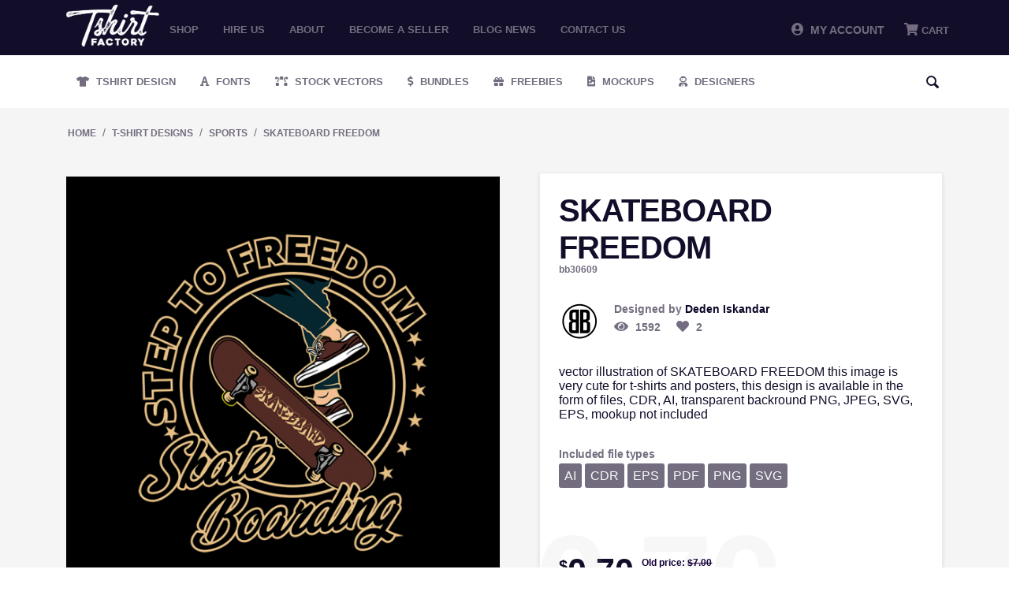

--- FILE ---
content_type: text/html; charset=utf-8
request_url: https://tshirt-factory.com/skateboard-freedom.html
body_size: 11722
content:
<!DOCTYPE html>
<html 
 lang="en" dir="ltr">
<head>
<!-- Global site tag (gtag.js) - Google Ads: 1014578833 -->
<script async src="https://www.googletagmanager.com/gtag/js?id=AW-1014578833"></script>

<meta name="google-site-verification" content="zwOgbOM3yEznFrIOZp2Lc1Is-vESIC7KQBzhw0Phrr8" />

<!-- <script type="text/javascript" src="//s7.addthis.com/js/300/addthis_widget.js#pubid=ra-5c82127322324700"></script> -->

<title>SKATEBOARD FREEDOM</title>

<base href="https://tshirt-factory.com/" />
<meta http-equiv="Content-Type" content="text/html; charset=utf-8" data-ca-mode="" />
<meta name="viewport" content="initial-scale=1.0, width=device-width" />

<meta name="description" content="vector illustration of SKATEBOARD FREEDOM this image is very cute for t-shirts and posters, this design is available in the form of files, CDR, AI, transparent backround PNG, JPEG, SVG, EPS, mookup not included
" />


<meta name="keywords" content="" />

    <link rel="canonical" href="https://tshirt-factory.com/skateboard-freedom.html" />




<meta property="og:title" content="SKATEBOARD FREEDOM" /><meta property="og:type" content="article" /><meta property="og:url" content="https://tshirt-factory.com/skateboard-freedom.html" /><meta property="og:image" content="https://tshirt-factory.com/images/detailed/91/SKATEBOARD-FREEDOM-769003047.png" /><!-- Inline script moved to the bottom of the page --><!-- Inline script moved to the bottom of the page --><!-- Inline script moved to the bottom of the page -->


<script type="application/ld+json">
{
  "@context": "https://schema.org",
  "@graph": [
    {
      "@type": "Organization",
      "@id": "https://tshirt-factory.com/#organization",
      "name": "Tshirt Factory",
      "url": "https://tshirt-factory.com/",
      "logo": {
        "@type": "ImageObject",
        "url": "https://tshirt-factory.com/images/logos/49/logo_d1jb-oa.png"
      },
      "sameAs": [
        "https://www.instagram.com/tshirtfactorycom_/"
      ]
    },
    {
      "@type": "WebSite",
      "@id": "https://tshirt-factory.com/#website",
      "url": "https://tshirt-factory.com/",
      "name": "Tshirt Factory",
      "publisher": {
        "@id": "https://tshirt-factory.com/#organization"
      }
    }
  ]
}
</script>


<link rel="dns-prefetch" href="//chimpstatic.com">
<link rel="dns-prefetch" href="//ajax.googleapis.com">
<link rel="dns-prefetch" href="//tshirt-factory.com">
<link rel="dns-prefetch" href="//www.google-analytics.com">
<link rel="dns-prefetch" href="//connect.facebook.net">
<link rel="dns-prefetch" href="//www.google.com">
<link rel="dns-prefetch" href="//static.hotjar.com">
<link rel="dns-prefetch" href="//www.gstatic.com">
<link rel="dns-prefetch" href="//script.hotjar.com">
<link rel="dns-prefetch" href="//www.facebook.com">
<link rel="dns-prefetch" href="//vars.hotjar.com">
<link rel="dns-prefetch" href="//in.hotjar.com">


<script id="mcjs">

!function(c,h,i,m,p){m=c.createElement(h),p=c.getElementsByTagName(h)[0],m.async=1,m.src=i,p.parentNode.insertBefore(m,p)}(document,"script","https://chimpstatic.com/mcjs-connected/js/users/971c3cc22317b675d8f79ed66/8aa49ab7a56100689bfca511b.js");

</script>

<!-- Google Tag Manager -->
<script>(function(w,d,s,l,i){w[l]=w[l]||[];w[l].push({'gtm.start':
new Date().getTime(),event:'gtm.js'});var f=d.getElementsByTagName(s)[0],
j=d.createElement(s),dl=l!='dataLayer'?'&l='+l:'';j.async=true;j.src=
'https://www.googletagmanager.com/gtm.js?id='+i+dl;f.parentNode.insertBefore(j,f);
})(window,document,'script','dataLayer','GTM-PWZGGBL');</script>
<!-- End Google Tag Manager -->

    <link href="" rel="shortcut icon" type="application/octet-stream" />


<link type="text/css" rel="stylesheet" href="https://tshirt-factory.com/var/cache/misc/assets/design/themes/tshirtfactory/css/standalone.c7d704a174cf3350c7e69187172099741768861857.css" />


		
		<!-- Inline script moved to the bottom of the page -->
	
					
							<!-- Inline script moved to the bottom of the page -->
							
					
							<!-- Inline script moved to the bottom of the page -->
						
				
		
	
<!-- Global site tag (gtag.js) - Google Analytics -->
<!-- Inline script moved to the bottom of the page -->
<!-- Inline script moved to the bottom of the page -->


	<!-- Inline script moved to the bottom of the page -->





</head>

<body class="products_view">
<!-- Google Tag Manager (noscript) -->
<noscript><iframe src="https://www.googletagmanager.com/ns.html?id=GTM-PWZGGBL"
height="0" width="0" style="display:none;visibility:hidden"></iframe></noscript>
<!-- End Google Tag Manager (noscript) -->

    
                        
        <div class="ty-tygh  " id="tygh_container">

        <div id="ajax_overlay" class="ty-ajax-overlay"></div>
<div id="ajax_loading_box" class="ty-ajax-loading-box"></div>

        <div class="cm-notification-container notification-container">
</div>

        <div class="ty-helper-container" id="tygh_main_container">
            
                 
                
<div class="tygh-top-panel clearfix">
    <div class="container-fluid  top-grid">
                    


    <div class="row-fluid ">                <div class="span2 logo_top mobile-hidden" >
                <div class="ty-logo-container">
    <a href="https://tshirt-factory.com/" title="">
        <img src="https://tshirt-factory.com/images/logos/49/logo_d1jb-oa.png" width="600" height="269" alt="Logo Tshirt Factory" class="ty-logo-container__image" />
    </a>
</div>
        </div>
                    


                    <div class="span10 top_menu mobile-hidden" >
                <ul class="ty-menu__items cm-responsive-menu">
        
            <li class="ty-menu__item ty-menu__menu-btn visible-phone">
                <a class="ty-menu__item-link">
                    <i class="ty-icon-short-list"></i>
                    <span>Menu</span>
                </a>
            </li>

                                            
                        <li class="ty-menu__item ty-menu__item-nodrop">
                                        <a  href="t-shirt-designs.html" class="ty-menu__item-link" >
                        Shop
                    </a>
                            </li>
                                            
                        <li class="ty-menu__item ty-menu__item-nodrop">
                                        <a  href="/hire-us.html" class="ty-menu__item-link" >
                        Hire us
                    </a>
                            </li>
                                            
                        <li class="ty-menu__item ty-menu__item-nodrop">
                                        <a  href="/about.html" class="ty-menu__item-link" >
                        About
                    </a>
                            </li>
                                            
                        <li class="ty-menu__item ty-menu__item-nodrop">
                                        <a  href="/become-a-seller.html" class="ty-menu__item-link" >
                        Become a seller
                    </a>
                            </li>
                                            
                        <li class="ty-menu__item ty-menu__item-nodrop">
                                        <a  href="https://blog.tshirt-factory.com/" class="ty-menu__item-link" >
                        Blog News
                    </a>
                            </li>
                                            
                        <li class="ty-menu__item ty-menu__item-nodrop">
                                        <a  href="/contact-us.html" class="ty-menu__item-link" >
                        Contact us
                    </a>
                            </li>
        
        

    </ul>
        </div>
                    


                    <div class="span4 header-account-cart mobile-hidden" >
                <div class=" top-messages">
        
    </div><div class=" top-balance">
        <div class="ty-wysiwyg-content"  data-ca-live-editor-object-id="0" data-ca-live-editor-object-type=""></div>
    </div><div class=" top-cart-content">
        
    <div class="ty-dropdown-box" id="cart_status_268">
         <div id="sw_dropdown_268" class="ty-dropdown-box__title cm-combination">
        <a href="https://tshirt-factory.com/index.php?dispatch=checkout.cart">
            
                                    <i class="fas fa-shopping-cart"></i>
                    <span class="ty-minicart-title empty-cart ty-hand">Cart</span>
                    <i class="ty-icon-down-micro"></i>
                            

        </a>
        </div>
        <div id="dropdown_268" class="cm-popup-box ty-dropdown-box__content hidden">
            
                <div class="cm-cart-content cm-cart-content-thumb cm-cart-content-delete">
                        <div class="ty-cart-items">





                                                            <div class="ty-cart-items__empty ty-center">Cart</div>
                                                    </div>

                                                <div class="cm-cart-buttons ty-cart-content__buttons buttons-container hidden">
                            <div class="ty-float-left">
                                <a href="https://tshirt-factory.com/index.php?dispatch=checkout.cart" rel="nofollow" class="ty-btn ty-btn__secondary">View cart</a>
                            </div>
                                                        <div class="ty-float-right">
                                <a href="https://tshirt-factory.com/index.php?dispatch=checkout.checkout" rel="nofollow" class="ty-btn ty-btn__primary">Checkout</a>
                            </div>
                                                    </div>
                        
                </div>
            

        </div>
    <!--cart_status_268--></div>



    </div><div class="ty-dropdown-box  top-my-account">
        <div id="sw_dropdown_263" class="ty-dropdown-box__title cm-combination unlogged">
            
                            <a><i class="fas fa-user-circle"></i>&nbsp; My Account</a>
                        

        </div>
        <div id="dropdown_263" class="cm-popup-box ty-dropdown-box__content hidden">
            

<div id="account_info_263">
        <ul class="ty-account-info">
    		<li class="ty-menu__item ty-menu__item-nodrop __myproducts">
		<a href="https://tshirt-factory.com/index.php?dispatch=wishlist.view" class="ty-menu__item-link">Wishlist</a>
		</li>
	    </ul>

    
    <div class="ty-account-info__buttons buttons-container">
                    <a href="https://tshirt-factory.com/index.php?dispatch=auth.login_form&amp;return_url=index.php%3Fdispatch%3Dproducts.view%26product_id%3D30609"  data-ca-target-id="login_block263" class="cm-dialog-opener cm-dialog-auto-size ty-btn ty-btn__secondary" rel="nofollow">Sign in</a><a href="https://tshirt-factory.com/index.php?dispatch=auth.login_form" rel="nofollow" class="ty-btn ty-btn__primary">Register</a>
                            <div  id="login_block263" class="hidden" title="Sign in">
                    <div class="ty-login-popup">
                        


        <form name="popup263_form" action="https://tshirt-factory.com/" method="post">
    <input type="hidden" name="return_url" value="index.php?dispatch=products.view&amp;product_id=30609" />
    <input type="hidden" name="redirect_url" value="index.php?dispatch=products.view&amp;product_id=30609" />

                <div class="ty-control-group">
            <label for="login_popup263" class="ty-login__filed-label ty-control-group__label cm-required cm-trim cm-email">E-mail</label>
            <input type="text" id="login_popup263" name="user_login" size="30" value="" class="ty-login__input cm-focus" />
        </div>

        <div class="ty-control-group ty-password-forgot">
            <label for="psw_popup263" class="ty-login__filed-label ty-control-group__label ty-password-forgot__label cm-required">Password</label><a href="https://tshirt-factory.com/index.php?dispatch=auth.recover_password" class="ty-password-forgot__a"  tabindex="5">Forgot your password?</a>
            <input type="password" id="psw_popup263" name="password" size="30" value="" class="ty-login__input" maxlength="32" />
        </div>

        

        
                            Or sign-in with another identity provider:
    <p class="ty-text-center">
    <input type="hidden" name="redirect_url" value="index.php?dispatch=products.view&amp;product_id=30609" /><a class="cm-login-provider ty-hybrid-auth__icon" data-idp="google"><img src="https://tshirt-factory.com/design/themes/tshirtfactory/media/images/addons/hybrid_auth/icons/flat_32x32/google.png" title="google" alt="google" /></a><a class="cm-login-provider ty-hybrid-auth__icon" data-idp="facebook"><img src="https://tshirt-factory.com/design/themes/tshirtfactory/media/images/addons/hybrid_auth/icons/flat_32x32/facebook.png" title="facebook" alt="facebook" /></a>    </p>

            <div class="buttons-container clearfix">
                <div class="ty-float-right">
                        
 
    <button  class="ty-btn__login ty-btn__secondary ty-btn" type="submit" name="dispatch[auth.login]" >Sign in</button>


                </div>
                <div class="ty-login__remember-me">
                    <label for="remember_me_popup263" class="ty-login__remember-me-label"><input class="checkbox" type="checkbox" name="remember_me" id="remember_me_popup263" value="Y" />Remember me</label>
                </div>
            </div>
        


            </form>
	

	


                    </div>
                </div>
                        </div>
<!--account_info_263--></div> 
        </div>
    </div>
        </div>
    </div>                


    <div class="row-fluid ">                <div class="span16 mobile-header desktop-hidden" >
                <div class=" mobile_logo">
        <div class="ty-logo-container">
    <a href="https://tshirt-factory.com/" title="">
        <img src="https://tshirt-factory.com/images/logos/49/logo_d1jb-oa.png" width="600" height="269" alt="Logo Tshirt Factory" class="ty-logo-container__image" />
    </a>
</div>
    </div><div class=" mobile-top__account">
        <div class="ty-wysiwyg-content"  data-ca-live-editor-object-id="0" data-ca-live-editor-object-type=""><a href="/profiles-update.html"><i class="fas fa-user-circle"></i></a></div>
    </div><div class=" search-opener">
        <div class="ty-wysiwyg-content"  data-ca-live-editor-object-id="0" data-ca-live-editor-object-type=""><span id="mobile-search__opener"><i class="fas fa-search"></i></span></div>
    </div><div class=" mobile_menu">
        


    <ul class="ty-menu__items cm-responsive-menu">
        
            <li class="ty-menu__item ty-menu__menu-btn visible-phone">
                <a class="ty-menu__item-link">
                    <i class="ty-icon-short-list"></i>
                    <span>Menu</span>
                </a>
            </li>

                                            
                        <li class="ty-menu__item ty-menu__item-nodrop">
                                        <a  href="t-shirt-designs.html" class="ty-menu__item-link" >
                        Shop
                    </a>
                            </li>
                                            
                        <li class="ty-menu__item ty-menu__item-nodrop">
                                        <a  href="/hire-us.html" class="ty-menu__item-link" >
                        Hire us
                    </a>
                            </li>
                                            
                        <li class="ty-menu__item ty-menu__item-nodrop">
                                        <a  href="/about.html" class="ty-menu__item-link" >
                        About
                    </a>
                            </li>
                                            
                        <li class="ty-menu__item ty-menu__item-nodrop">
                                        <a  href="/become-a-seller.html" class="ty-menu__item-link" >
                        Become a seller
                    </a>
                            </li>
                                            
                        <li class="ty-menu__item ty-menu__item-nodrop">
                                        <a  href="https://blog.tshirt-factory.com/" class="ty-menu__item-link" >
                        Blog News
                    </a>
                            </li>
                                            
                        <li class="ty-menu__item ty-menu__item-nodrop">
                                        <a  href="/contact-us.html" class="ty-menu__item-link" >
                        Contact us
                    </a>
                            </li>
        
        

    </ul>



    </div><div class=" mobile_cart">
        
    <div class="ty-dropdown-box" id="cart_status_411">
         <div id="sw_dropdown_411" class="ty-dropdown-box__title cm-combination">
        <a href="https://tshirt-factory.com/index.php?dispatch=checkout.cart">
            
                                    <i class="fas fa-shopping-cart"></i>
                    <span class="ty-minicart-title empty-cart ty-hand">Cart</span>
                    <i class="ty-icon-down-micro"></i>
                            

        </a>
        </div>
        <div id="dropdown_411" class="cm-popup-box ty-dropdown-box__content hidden">
            
                <div class="cm-cart-content cm-cart-content-thumb cm-cart-content-delete">
                        <div class="ty-cart-items">





                                                            <div class="ty-cart-items__empty ty-center">Cart</div>
                                                    </div>

                                                <div class="cm-cart-buttons ty-cart-content__buttons buttons-container hidden">
                            <div class="ty-float-left">
                                <a href="https://tshirt-factory.com/index.php?dispatch=checkout.cart" rel="nofollow" class="ty-btn ty-btn__secondary">View cart</a>
                            </div>
                                                        <div class="ty-float-right">
                                <a href="https://tshirt-factory.com/index.php?dispatch=checkout.checkout" rel="nofollow" class="ty-btn ty-btn__primary">Checkout</a>
                            </div>
                                                    </div>
                        
                </div>
            

        </div>
    <!--cart_status_411--></div>



    </div><div class=" mobile-search">
        <div class="ty-search-block">
    <form action="https://tshirt-factory.com/" name="search_form" method="get">
        <input type="hidden" name="subcats" value="Y" />
        <input type="hidden" name="pcode_from_q" value="Y" />
        <input type="hidden" name="pshort" value="Y" />
        <input type="hidden" name="pfull" value="Y" />
        <input type="hidden" name="pname" value="Y" />
        <input type="hidden" name="pkeywords" value="Y" />
        <input type="hidden" name="search_performed" value="Y" />

        


        <input type="text" name="q" value="" id="search_input" title="Search" class="ty-search-block__input cm-hint" /><div class="search-options"><button class="sr-dropbtn"><i class="fas fa-sliders-h"></i></button><input type="hidden" name="pfull" value="N" /><input type="hidden" name="search_tags" value="N" /><input type="hidden" name="match" value="any" /><div class="sr-dropdown-content"><input type="checkbox" name="search_tags" value="Y" > Tags<br><input type="checkbox" name="pfull" value="Y" > Description<br><input type="checkbox" name="match" value="all" > Exact Search<br><br></div></div><button title="Search" class="ty-search-magnifier" type="submit"><i class="ty-icon-search"></i></button>
<input type="hidden" name="dispatch" value="products.search" />
        
    </form>
</div>


    </div>
        </div>
    </div>
</div>
</div>

<div class="tygh-header clearfix">
    <div class="container-fluid  header-grid">
                    


    <div class="row-fluid ">                <div class="span16 secondary-menu mobile-hidden" >
                <ul class="ty-menu__items cm-responsive-menu desktopMenu">
        
            <li class="ty-menu__item ty-menu__menu-btn visible-phone">
                <a class="ty-menu__item-link">
                    <i class="ty-icon-short-list"></i>
                    <span>Menu</span>
                </a>
            </li>

                                            
                        <li class="ty-menu__item ty-menu__item-nodrop __design">
                                        <a class="ty-menu__item-link" href="/t-shirt-designs.html">
                        Tshirt Design
                    </a>
                            </li>
                                            
                        <li class="ty-menu__item ty-menu__item-nodrop __fonts">
                                        <a class="ty-menu__item-link" href="/fonts.html">
                        Fonts
                    </a>
                            </li>
                                            
                        <li class="ty-menu__item ty-menu__item-nodrop __vectors">
                                        <a class="ty-menu__item-link" href="/stock-vectors.html">
                        Stock Vectors
                    </a>
                            </li>
                                            
                        <li class="ty-menu__item ty-menu__item-nodrop __bundles">
                                        <a class="ty-menu__item-link" target="_blank" href="https://graphicloot.com">
                        Bundles
                    </a>
                            </li>
                                            
                        <li class="ty-menu__item ty-menu__item-nodrop __freebies">
                                        <a class="ty-menu__item-link" href="https://mygraphichunt.com">
                        Freebies
                    </a>
                            </li>

                    <li class="ty-menu__item ty-menu__item-nodrop __mockups">
                                        <a class="ty-menu__item-link" href="/mockups-en.html">
                        Mockups
                    </a>
                    </li>
                                            
                        <li class="ty-menu__item ty-menu__item-nodrop __designers">
                                        <a href="/index.php?dispatch=seller.list" class="ty-menu__item-link">
                        Designers
                    </a>
                            </li>
        
				<li class="ty-menu__item ty-menu__item-nodrop __designers __search"> <i class="ty-icon-search search-open"></i><div class="ty-search-block">
    <form action="https://tshirt-factory.com/" name="search_form" method="get">
        <input type="hidden" name="subcats" value="Y" />
        <input type="hidden" name="pcode_from_q" value="Y" />
        <input type="hidden" name="pshort" value="Y" />
        <input type="hidden" name="pfull" value="Y" />
        <input type="hidden" name="pname" value="Y" />
        <input type="hidden" name="pkeywords" value="Y" />
        <input type="hidden" name="search_performed" value="Y" />

        


        <input type="text" name="q" value="" id="search_input471" title="Search" class="ty-search-block__input cm-hint" /><div class="search-options"><button class="sr-dropbtn"><i class="fas fa-sliders-h"></i></button><input type="hidden" name="pfull" value="N" /><input type="hidden" name="search_tags" value="N" /><input type="hidden" name="match" value="any" /><div class="sr-dropdown-content"><input type="checkbox" name="search_tags" value="Y" > Tags<br><input type="checkbox" name="pfull" value="Y" > Description<br><input type="checkbox" name="match" value="all" > Exact Search<br><br></div></div><button title="Search" class="ty-search-magnifier" type="submit"><i class="ty-icon-search"></i></button>
<input type="hidden" name="dispatch" value="products.search" />
        
    </form>
</div>
</li>

</ul>



<div class="secondary-menu_mobile mobileMenu">
    <a href="/t-shirt-designs.html" class="_design" title="Tshirt Design">Tshirt Design</a>
    <a href="/fonts.html" class="_fonts" title="Fonts">Fonts</a>
    <a href="/stock-vectors.html" class="_vectors" title="Stock Vectors">Stock Vectors</a>
    <a href="https://graphicloot.com/" target="_blank" class="_bundles" title="Bundles">Bundles</a>
    <a href="/freebies.html" class="_freebies" title="Freebies">Freebies</a>
    <a href="/index.php?dispatch=seller.list" class="_designers"  title="Designers">Designers</a>
</div>
<span class="secondary-menu_mobile__scroll "></span>
        </div>
    </div>                


                


    <div class="row-fluid ">                <div class="span16 desktop-hidden" >
                <ul class="ty-menu__items cm-responsive-menu desktopMenu">
        
            <li class="ty-menu__item ty-menu__menu-btn visible-phone">
                <a class="ty-menu__item-link">
                    <i class="ty-icon-short-list"></i>
                    <span>Menu</span>
                </a>
            </li>

                                            
                        <li class="ty-menu__item ty-menu__item-nodrop __design">
                                        <a class="ty-menu__item-link" href="/t-shirt-designs.html">
                        Tshirt Design
                    </a>
                            </li>
                                            
                        <li class="ty-menu__item ty-menu__item-nodrop __fonts">
                                        <a class="ty-menu__item-link" href="/fonts.html">
                        Fonts
                    </a>
                            </li>
                                            
                        <li class="ty-menu__item ty-menu__item-nodrop __vectors">
                                        <a class="ty-menu__item-link" href="/stock-vectors.html">
                        Stock Vectors
                    </a>
                            </li>
                                            
                        <li class="ty-menu__item ty-menu__item-nodrop __bundles">
                                        <a class="ty-menu__item-link" target="_blank" href="https://graphicloot.com">
                        Bundles
                    </a>
                            </li>
                                            
                        <li class="ty-menu__item ty-menu__item-nodrop __freebies">
                                        <a class="ty-menu__item-link" href="https://mygraphichunt.com">
                        Freebies
                    </a>
                            </li>

                    <li class="ty-menu__item ty-menu__item-nodrop __mockups">
                                        <a class="ty-menu__item-link" href="/mockups-en.html">
                        Mockups
                    </a>
                    </li>
                                            
                        <li class="ty-menu__item ty-menu__item-nodrop __designers">
                                        <a href="/index.php?dispatch=seller.list" class="ty-menu__item-link">
                        Designers
                    </a>
                            </li>
        
				<li class="ty-menu__item ty-menu__item-nodrop __designers __search"> <i class="ty-icon-search search-open"></i><div class="ty-search-block">
    <form action="https://tshirt-factory.com/" name="search_form" method="get">
        <input type="hidden" name="subcats" value="Y" />
        <input type="hidden" name="pcode_from_q" value="Y" />
        <input type="hidden" name="pshort" value="Y" />
        <input type="hidden" name="pfull" value="Y" />
        <input type="hidden" name="pname" value="Y" />
        <input type="hidden" name="pkeywords" value="Y" />
        <input type="hidden" name="search_performed" value="Y" />

        


        <input type="text" name="q" value="" id="search_input443" title="Search" class="ty-search-block__input cm-hint" /><div class="search-options"><button class="sr-dropbtn"><i class="fas fa-sliders-h"></i></button><input type="hidden" name="pfull" value="N" /><input type="hidden" name="search_tags" value="N" /><input type="hidden" name="match" value="any" /><div class="sr-dropdown-content"><input type="checkbox" name="search_tags" value="Y" > Tags<br><input type="checkbox" name="pfull" value="Y" > Description<br><input type="checkbox" name="match" value="all" > Exact Search<br><br></div></div><button title="Search" class="ty-search-magnifier" type="submit"><i class="ty-icon-search"></i></button>
<input type="hidden" name="dispatch" value="products.search" />
        
    </form>
</div>
</li>

</ul>



<div class="secondary-menu_mobile mobileMenu">
    <a href="/t-shirt-designs.html" class="_design" title="Tshirt Design">Tshirt Design</a>
    <a href="/fonts.html" class="_fonts" title="Fonts">Fonts</a>
    <a href="/stock-vectors.html" class="_vectors" title="Stock Vectors">Stock Vectors</a>
    <a href="https://graphicloot.com/" target="_blank" class="_bundles" title="Bundles">Bundles</a>
    <a href="/freebies.html" class="_freebies" title="Freebies">Freebies</a>
    <a href="/index.php?dispatch=seller.list" class="_designers"  title="Designers">Designers</a>
</div>
<span class="secondary-menu_mobile__scroll "></span>
        </div>
    </div>
</div>
</div>

<div class="tygh-content clearfix">
    <div class="container-fluid  content-grid">
                    


    <div class="row-fluid ">                <div class="span16 breadcrumbs-grid" >
                <div id="breadcrumbs_10">

            <div itemscope itemtype="http://schema.org/BreadcrumbList" class="ty-breadcrumbs clearfix">
            <span itemprop="itemListElement" itemscope itemtype="http://schema.org/ListItem"><a itemprop="item" href="https://tshirt-factory.com/" class="ty-breadcrumbs__a"><meta itemprop="position" content="1" /><meta itemprop="name" content="Home" />Home</a></span><span class="ty-breadcrumbs__slash">/</span><span itemprop="itemListElement" itemscope itemtype="http://schema.org/ListItem"><a itemprop="item" href="https://tshirt-factory.com/t-shirt-designs.html" class="ty-breadcrumbs__a"><meta itemprop="position" content="2" /><meta itemprop="name" content="T-Shirt Designs" />T-Shirt Designs</a></span><span class="ty-breadcrumbs__slash">/</span><span itemprop="itemListElement" itemscope itemtype="http://schema.org/ListItem"><a itemprop="item" href="https://tshirt-factory.com/sports.html" class="ty-breadcrumbs__a"><meta itemprop="position" content="3" /><meta itemprop="name" content="Sports" />Sports</a></span><span class="ty-breadcrumbs__slash">/</span><span itemprop="itemListElement" itemscope itemtype="http://schema.org/ListItem"><a itemprop="item" href="https://tshirt-factory.com/skateboard-freedom.html" class="ty-breadcrumbs__a"><meta itemprop="position" content="4" /><meta itemprop="name" content="SKATEBOARD FREEDOM" />SKATEBOARD FREEDOM</a></span>	<div class="ty-product-switcher">
	    <a class="ty-product-switcher__a ty-product-switcher__a-left " href="https://tshirt-factory.com/skateboard-club.html" title="Prev" ><i class="ty-product-switcher__icon ty-icon-left-circle"></i></a>
	        <span class="switcher-selected-product">2238</span>
	        <span>of</span>
	        <span class="switcher-total">3062</span>
	    <a class="ty-product-switcher__a ty-product-switcher__a-right " href="https://tshirt-factory.com/skateboard-jack-o-lantern.html" title="Next" ><i class="ty-product-switcher__icon ty-icon-right-circle"></i></a>
	</div>

        </div>
        <!--breadcrumbs_10--></div>
        </div>
    </div>                


    <div class="row-fluid ">                <div class="span16 main-content-grid" >
                <!-- Inline script moved to the bottom of the page -->
<div class="ty-product-bigpicture">
    
                                    
    
    































            <div class="ty-product-bigpicture__left">
                <div class="ty-product-bigpicture__left-wrapper">


                    
                                                    <div class="ty-product-bigpicture__img  cm-reload-30609 ty-product-bigpicture__as-thumbs" id="product_images_30609_update">
                                
    
    
    
<div class="ty-product-img cm-preview-wrapper">
<a id="det_img_link_306096972449ed3c8b_91766" data-ca-image-id="preview[product_images_306096972449ed3c8b]" class="cm-image-previewer cm-previewer ty-previewer" data-ca-image-width="600" data-ca-image-height="600" href="https://tshirt-factory.com/images/detailed/91/SKATEBOARD-FREEDOM-769003047.png" title=""><img  class="ty-pict   "  id="det_img_306096972449ed3c8b_91766"  src="https://tshirt-factory.com/images/detailed/91/SKATEBOARD-FREEDOM-769003047.png" alt="" title=""  />
<span class="ty-previewer__icon hidden-phone"></span></a>

                                        <a id="det_img_link_306096972449ed3c8b_91767" data-ca-image-id="preview[product_images_306096972449ed3c8b]" class="cm-image-previewer hidden cm-previewer ty-previewer" data-ca-image-width="600" data-ca-image-height="600" href="https://tshirt-factory.com/images/detailed/91/SKATEBOARD-FREEDOM-662800157.png" title=""><img  class="ty-pict   "  id="det_img_306096972449ed3c8b_91767"  src="https://tshirt-factory.com/images/detailed/91/SKATEBOARD-FREEDOM-662800157.png" alt="" title=""  />
<span class="ty-previewer__icon hidden-phone"></span></a>
                                            <a id="det_img_link_306096972449ed3c8b_91768" data-ca-image-id="preview[product_images_306096972449ed3c8b]" class="cm-image-previewer hidden cm-previewer ty-previewer" data-ca-image-width="600" data-ca-image-height="600" href="https://tshirt-factory.com/images/detailed/91/SKATEBOARD-FREEDOM-76733299.png" title=""><img  class="ty-pict   "  id="det_img_306096972449ed3c8b_91768"  src="https://tshirt-factory.com/images/detailed/91/SKATEBOARD-FREEDOM-76733299.png" alt="" title=""  />
<span class="ty-previewer__icon hidden-phone"></span></a>
                                            <a id="det_img_link_306096972449ed3c8b_91769" data-ca-image-id="preview[product_images_306096972449ed3c8b]" class="cm-image-previewer hidden cm-previewer ty-previewer" data-ca-image-width="600" data-ca-image-height="600" href="https://tshirt-factory.com/images/detailed/91/SKATEBOARD-FREEDOM-465632603.png" title=""><img  class="ty-pict   "  id="det_img_306096972449ed3c8b_91769"  src="https://tshirt-factory.com/images/detailed/91/SKATEBOARD-FREEDOM-465632603.png" alt="" title=""  />
<span class="ty-previewer__icon hidden-phone"></span></a>
    </div>

            <div class="ty-product-thumbnails ty-center cm-image-gallery" id="images_preview_306096972449ed3c8b" style="width: px;">
            <a data-ca-gallery-large-id="det_img_link_306096972449ed3c8b_91766" class="cm-thumbnails-mini active ty-product-thumbnails__item"><img  class="ty-pict   "  id="det_img_306096972449ed3c8b_91766_mini"  src="https://tshirt-factory.com/images/thumbnails/172/172/detailed/91/SKATEBOARD-FREEDOM-769003047.jpg" alt="" title=""  />
</a><a data-ca-gallery-large-id="det_img_link_306096972449ed3c8b_91767" class="cm-thumbnails-mini ty-product-thumbnails__item"><img  class="ty-pict   "  id="det_img_306096972449ed3c8b_91767_mini"  src="https://tshirt-factory.com/images/thumbnails/172/172/detailed/91/SKATEBOARD-FREEDOM-662800157.jpg" alt="" title=""  />
</a><a data-ca-gallery-large-id="det_img_link_306096972449ed3c8b_91768" class="cm-thumbnails-mini ty-product-thumbnails__item"><img  class="ty-pict   "  id="det_img_306096972449ed3c8b_91768_mini"  src="https://tshirt-factory.com/images/thumbnails/172/172/detailed/91/SKATEBOARD-FREEDOM-76733299.jpg" alt="" title=""  />
</a><a data-ca-gallery-large-id="det_img_link_306096972449ed3c8b_91769" class="cm-thumbnails-mini ty-product-thumbnails__item"><img  class="ty-pict   "  id="det_img_306096972449ed3c8b_91769_mini"  src="https://tshirt-factory.com/images/thumbnails/172/172/detailed/91/SKATEBOARD-FREEDOM-465632603.jpg" alt="" title=""  />
</a>        </div>
    

<!-- Inline script moved to the bottom of the page -->
<!-- Inline script moved to the bottom of the page -->



                            <!--product_images_30609_update--></div>
                                            

                </div>
                
            </div>


            <div class="ty-product-bigpicture__right">
                
                                            <div class="product_info--title">
                        <h1 class="ty-product-block-title" ><bdi>SKATEBOARD FREEDOM</bdi></h1>
                        </div>
                                    
       
                    <div class="ty-product-block__sku">
                                                            <div class="ty-control-group ty-sku-item cm-hidden-wrapper cm-reload-30609" id="sku_update_30609">
            <input type="hidden" name="appearance[show_sku]" value="1" />
                            <label class="ty-control-group__label" id="sku_30609">CODE:</label>
                        <span class="ty-control-group__item">bb30609</span>
        <!--sku_update_30609--></div>
    
                    </div>

                    <div class="product_info__on_page">
                        <div class="info_avatar">
                            <img src="/images/avatars/avatar_12330_1456163149.jpg" />
                        </div>
                        <div class="info_designer_views">
                            <div class="info_designer">
                                <span>Designed by <p><a href="https://tshirt-factory.com/bean-beardy-en-2.html">Deden Iskandar</a></p></span>
                            </div>
                            <div class="info_views">
                                <i class="fas fa-eye"> </i><span> 1592 </span>
                                <span data-id="30609" onClick="like('30609');"><i class="fas fa-heart  " > </i><span> 2 </span></span>
                            </div>
                        </div>
                    </div>

                    <div class="product_terms">
                        <span>
                            vector illustration of SKATEBOARD FREEDOM this image is very cute for t-shirts and posters, this design is available in the form of files, CDR, AI, transparent backround PNG, JPEG, SVG, EPS, mookup not included<br />

                        </span>
                    </div>

										
                    <div class="product_included_types">
						<p>Included file types</p>
													<span>AI</span>
													<span>CDR</span>
													<span>EPS</span>
													<span>PDF</span>
													<span>PNG</span>
													<span>SVG</span>
						                    </div>
					
					
									
										<form action="https://tshirt-factory.com/" method="post" name="product_form_30609" enctype="multipart/form-data" class="cm-disable-empty-files  cm-ajax cm-ajax-full-render cm-ajax-status-middle ">
<input type="hidden" name="result_ids" value="cart_status*,wish_list*,checkout*,account_info*" />
<input type="hidden" name="redirect_url" value="index.php?dispatch=products.view&amp;product_id=30609" />
<input type="hidden" name="product_data[30609][product_id]" value="30609" />


																									
					<div class="prices-container price-wrap">


													<div class="ty-product-block__price-actual">
								    <span class="cm-reload-30609 ty-price-update" id="price_update_30609">
        <input type="hidden" name="appearance[show_price_values]" value="1" />
        <input type="hidden" name="appearance[show_price]" value="1" />
                                
                                    <span class="ty-price" id="line_discounted_price_30609"><bdi><span class="ty-price-num">$</span><span id="sec_discounted_price_30609" class="ty-price-num">0.70</span></bdi></span>
                            

                        <!--price_update_30609--></span>

							</div>
																			<div class="ty-product-block__price-actual price-bg">
								    <span class="cm-reload-30609 ty-price-update" id="price_update_30609">
        <input type="hidden" name="appearance[show_price_values]" value="1" />
        <input type="hidden" name="appearance[show_price]" value="1" />
                                
                                    <span class="ty-price" id="line_discounted_price_30609"><bdi><span class="ty-price-num">$</span><span id="sec_discounted_price_30609" class="ty-price-num">0.70</span></bdi></span>
                            

                        <!--price_update_30609--></span>

							</div>
						
													<div class="ty-product-bigpicture__prices">
								            <span class="cm-reload-30609" id="old_price_update_30609">
            
                            <span class="ty-list-price ty-nowrap" id="line_old_price_30609">Old price: <span class="ty-strike"><bdi><span class="ty-list-price ty-nowrap">$</span><span id="sec_old_price_30609" class="ty-list-price ty-nowrap">7.00</span></bdi></span></span>
                        

        <!--old_price_update_30609--></span>
    						
														    <br />
								            <span class="cm-reload-30609" id="line_discount_update_30609">
            <input type="hidden" name="appearance[show_price_values]" value="1" />
            <input type="hidden" name="appearance[show_list_discount]" value="1" />
                            <span class="ty-list-price ty-save-price ty-nowrap" id="line_discount_value_30609">You save: <bdi><span class="ty-list-price ty-nowrap">$</span><span id="sec_discount_value_30609" class="ty-list-price ty-nowrap">6.30</span></bdi>&nbsp;(<span id="prc_discount_value_30609" class="ty-list-price ty-nowrap">90</span>%)</span>
                    <!--line_discount_update_30609--></span>
    

							</div>
											</div>
				
					 
					<div class="ty-product-bigpicture__sidebar-bottom">
					
						
					
												<div class="ty-product-block__button">
							                            
                            

														<div class="cm-reload-30609 " id="add_to_cart_update_30609">
<input type="hidden" name="appearance[show_add_to_cart]" value="1" />
<input type="hidden" name="appearance[show_list_buttons]" value="1" />
<input type="hidden" name="appearance[but_role]" value="big" />
<input type="hidden" name="appearance[quick_view]" value="" />



                    
 
    <button id="button_cart_30609" class="ty-btn__primary ty-btn__big ty-btn__add-to-cart cm-form-dialog-closer ty-btn" type="submit" name="dispatch[checkout.add..30609]" >Add to cart</button>


    


        
 
    <a  class="ty-btn ty-btn__text ty-add-to-wish cm-submit text-button " id="button_wishlist_30609" data-ca-dispatch="dispatch[wishlist.add..30609]">Wishlist</a>





<!--add_to_cart_update_30609--></div>

                            														
							
                            <a href="https://dtf-printing.com/product/custom-transfer-film-t-shirt/" class="ty-btn__primary ty-btn__big  cm-form-dialog-closer ty-btn">Create a transfer film with this design</a>

							                            
						</div>
						    <!-- <div class="addthis_inline_share_toolbox_avvg"></div> -->
											</div>
					
										</form>

				                
                <div class="product_info_bottom">
                	<span>This product is electronically distributed and your order can be downloaded only after the payment is complete.</span><br /><br />
               	 <span class="license__type">License type – Extended License</span>
                </div>
                
                <br />
                <a href="https://tshirt-factory.com/report-copyright-complain.html?product_id=30609">Report copyright complain</a>

                <div class="product_tags">
											<a href="https://tshirt-factory.com/index.php?dispatch=tags.view&amp;tag=adult">adult</a>
											<a href="https://tshirt-factory.com/index.php?dispatch=tags.view&amp;tag=agility">agility</a>
											<a href="https://tshirt-factory.com/index.php?dispatch=tags.view&amp;tag=boy">boy</a>
											<a href="https://tshirt-factory.com/index.php?dispatch=tags.view&amp;tag=children">children</a>
											<a href="https://tshirt-factory.com/index.php?dispatch=tags.view&amp;tag=decoration">decoration</a>
											<a href="https://tshirt-factory.com/index.php?dispatch=tags.view&amp;tag=element">element</a>
											<a href="https://tshirt-factory.com/index.php?dispatch=tags.view&amp;tag=energy">energy</a>
											<a href="https://tshirt-factory.com/index.php?dispatch=tags.view&amp;tag=extreme">extreme</a>
											<a href="https://tshirt-factory.com/index.php?dispatch=tags.view&amp;tag=floral">floral</a>
											<a href="https://tshirt-factory.com/index.php?dispatch=tags.view&amp;tag=flourishes">flourishes</a>
											<a href="https://tshirt-factory.com/index.php?dispatch=tags.view&amp;tag=freedom">freedom</a>
											<a href="https://tshirt-factory.com/index.php?dispatch=tags.view&amp;tag=funky">funky</a>
											<a href="https://tshirt-factory.com/index.php?dispatch=tags.view&amp;tag=high">high</a>
											<a href="https://tshirt-factory.com/index.php?dispatch=tags.view&amp;tag=hop">hop</a>
											<a href="https://tshirt-factory.com/index.php?dispatch=tags.view&amp;tag=illustration">illustration</a>
											<a href="https://tshirt-factory.com/index.php?dispatch=tags.view&amp;tag=jump">jump</a>
											<a href="https://tshirt-factory.com/index.php?dispatch=tags.view&amp;tag=jumping">jumping</a>
											<a href="https://tshirt-factory.com/index.php?dispatch=tags.view&amp;tag=life">life</a>
											<a href="https://tshirt-factory.com/index.php?dispatch=tags.view&amp;tag=lifestyle">lifestyle</a>
											<a href="https://tshirt-factory.com/index.php?dispatch=tags.view&amp;tag=little">little</a>
											<a href="https://tshirt-factory.com/index.php?dispatch=tags.view&amp;tag=man">man</a>
											<a href="https://tshirt-factory.com/index.php?dispatch=tags.view&amp;tag=painting">painting</a>
											<a href="https://tshirt-factory.com/index.php?dispatch=tags.view&amp;tag=pattern">pattern</a>
											<a href="https://tshirt-factory.com/index.php?dispatch=tags.view&amp;tag=people">people</a>
											<a href="https://tshirt-factory.com/index.php?dispatch=tags.view&amp;tag=person">person</a>
											<a href="https://tshirt-factory.com/index.php?dispatch=tags.view&amp;tag=retro">retro</a>
											<a href="https://tshirt-factory.com/index.php?dispatch=tags.view&amp;tag=ride">ride</a>
											<a href="https://tshirt-factory.com/index.php?dispatch=tags.view&amp;tag=risk">risk</a>
											<a href="https://tshirt-factory.com/index.php?dispatch=tags.view&amp;tag=roller">roller</a>
											<a href="https://tshirt-factory.com/index.php?dispatch=tags.view&amp;tag=scroll">scroll</a>
											<a href="https://tshirt-factory.com/index.php?dispatch=tags.view&amp;tag=skateboard">skateboard</a>
											<a href="https://tshirt-factory.com/index.php?dispatch=tags.view&amp;tag=skateboarder">skateboarder</a>
											<a href="https://tshirt-factory.com/index.php?dispatch=tags.view&amp;tag=skateboarding">skateboarding</a>
											<a href="https://tshirt-factory.com/index.php?dispatch=tags.view&amp;tag=sport">sport</a>
											<a href="https://tshirt-factory.com/index.php?dispatch=tags.view&amp;tag=spray">spray</a>
											<a href="https://tshirt-factory.com/index.php?dispatch=tags.view&amp;tag=stunt">stunt</a>
											<a href="https://tshirt-factory.com/index.php?dispatch=tags.view&amp;tag=swirl">swirl</a>
											<a href="https://tshirt-factory.com/index.php?dispatch=tags.view&amp;tag=teenage">teenage</a>
											<a href="https://tshirt-factory.com/index.php?dispatch=tags.view&amp;tag=tree+branch">tree branch</a>
											<a href="https://tshirt-factory.com/index.php?dispatch=tags.view&amp;tag=up">up</a>
											<a href="https://tshirt-factory.com/index.php?dispatch=tags.view&amp;tag=vector">vector</a>
											<a href="https://tshirt-factory.com/index.php?dispatch=tags.view&amp;tag=vitality">vitality</a>
											<a href="https://tshirt-factory.com/index.php?dispatch=tags.view&amp;tag=wheel">wheel</a>
											<a href="https://tshirt-factory.com/index.php?dispatch=tags.view&amp;tag=young">young</a>
											<a href="https://tshirt-factory.com/index.php?dispatch=tags.view&amp;tag=youth">youth</a>
					                </div>

                
                


                                

                    
                            </div>
            <div class="clearfix"></div>
        
    


    
            
            


                                                                                                                    
            
                                                <h3 class="tab-list-title" id="discussion">Reviews</h3>
                            
            <div id="content_discussion" class="ty-wysiwyg-content content-discussion">
                                                    
    <div class="discussion-block" id="content_discussion_block">
        
        
        <div id="posts_list_30609" class="post-review_item">
                            <p class="ty-no-items">Be the first one to review this item</p>
                    <!--posts_list_30609--></div>
        <div class="full-width_review">
                    
    
        
    
    
            
 

    <a href="https://tshirt-factory.com/index.php?dispatch=discussion.get_user_login_form&amp;return_url=index.php%3Fdispatch%3Dproducts.view%26product_id%3D30609%26selected_section%3Ddiscussion%23discussion"  class="ty-btn cm-dialog-opener cm-dialog-auto-size ty-btn__primary "  rel="nofollow" data-ca-target-id="new_discussion_post_login_form_popup" title="Sign in">Write a review</a>

    

                </div>

                                </div>


                            
            </div>
            

                    

    </div>


<style>
a.ty-btn__primary.ty-btn__big.cm-form-dialog-closer.ty-btn {
    margin-left: 0;
}
a.ty-btn.ty-btn__secondary.ext {
    width: 241px;
    background: #7740f4;
}
</style>




    

<!-- Inline script moved to the bottom of the page -->
        </div>
    </div>
</div>
</div>


<div class="tygh-footer clearfix" id="tygh_footer">
    <div class="container-fluid  ty-footer-grid">
                    


    <div class="row-fluid ">                <div class="span16 footer-content ty-footer-menu" >
                <div class="row-fluid ">                <div class="span5 " >
                <div class=" footer-logo">
        <div class="ty-logo-container">
    <a href="https://tshirt-factory.com/" title="">
        <img src="https://tshirt-factory.com/images/logos/49/logo_d1jb-oa.png" width="600" height="269" alt="Logo Tshirt Factory" class="ty-logo-container__image" />
    </a>
</div>
    </div><div class=" footer-text">
        <div class="ty-wysiwyg-content"  data-ca-live-editor-object-id="0" data-ca-live-editor-object-type=""><p>Tshirt Factory is the first marketplace for t shirt designs enthusiasts.</p>
<p>bring your creative projects to life with ready-to-use design assets from independent creators around the world.</p></div>
    </div>
        </div>
                    


                    <div class="span2 " >
                <div class=" footer-information">
        <div class="ty-wysiwyg-content"  data-ca-live-editor-object-id="0" data-ca-live-editor-object-type=""><p> Information </p>
<a href="/hire-us.html">Hire us</a>
<a href="/about-us.html">About us</a>
<a href="/become-a-seller.html">Become a seller</a>
<a href="https://blog.tshirt-factory.com/" target="_blank">Blog news</a></div>
    </div>
        </div>
                    


                    <div class="span2 " >
                <div class=" footer-information">
        <div class="ty-wysiwyg-content"  data-ca-live-editor-object-id="0" data-ca-live-editor-object-type=""><p> Company </p>
<a href="/license-terms.html">License Terms</a>
<a href="/terms-of-use.html">Terms of use</a>
<a href="/privacy-policy.html">Privacy Policy</a>
<a href="/cookies-policy.html">Cookies Policy</a>
<a href="/author-terms.html">Author terms</a>
<a href="/contact-us.html">Contact us</a></div>
    </div>
        </div>
                    


                    <div class="span7 " >
                <div class=" footer-social">
        <div class="ty-wysiwyg-content"  data-ca-live-editor-object-id="0" data-ca-live-editor-object-type=""><p>Follow us</p>
<a href="https://www.facebook.com/tshirtfactorycom"><i class="fab fa-facebook"></i></a>
<a href="https://twitter.com/tshirt_factory"><i class="fab fa-twitter-square"></i></a>
<a href="https://www.instagram.com/tshirtfactorycom_">/<i class="fab fa-instagram"></i></a>
<a href="https://www.youtube.com/channel/UC2w5FQzaI4TEYLNHSTQe8Ng"><i class="fab fa-youtube-square"></i></a>
<a href="https://www.pinterest.com/barkone/"><i class="fab fa-pinterest-square"></i></a>
<a href="https://www.behance.net/tshirt-factory"><i class="fab fa-behance-square"></i></a></div>
    </div><div class=" subscribe-wd">
        <div class="ty-footer-form-block ty-footer-form-block--responsive">
    <form action="https://tshirt-factory.com/" method="post" name="subscribe_form" class="cm-processing-personal-data">
        <input type="hidden" name="redirect_url" value="index.php?dispatch=products.view&amp;product_id=30609" />
        <input type="hidden" name="newsletter_format" value="2" />

        <h3 class="ty-footer-form-block__title">Subscribe to our newsletter</h3>

        

        <div class="ty-footer-form-block__form-container">
            <div class="ty-footer-form-block__form ty-control-group ty-input-append cm-block-add-subscribe">
                <label class="cm-required cm-email hidden" for="subscr_email12">E-mail</label>
                <input type="text" name="subscribe_email" id="subscr_email12" size="20" value="Enter e-mail address" class="cm-hint ty-input-text" />
                <button title="Go" class="ty-btn-go" type="submit"><i class="ty-btn-go__icon ty-icon-right-dir"></i></button>
<input type="hidden" name="dispatch" value="newsletters.add_subscriber" />
            </div>
        </div>

        

    </form>
</div>

    </div>
        </div>
    </div>
        </div>
    </div>                


    <div class="row-fluid ">                <div class="span16 ty-footer-grid__full-width footer-copyright" >
                <div class="row-fluid ">                <div class="span8 " >
                <div class="    ty-float-left">
        <p class="bottom-copyright">
    &copy;
            2008 -
        
    2026 Tshirt Factory Limited. </a>
</p>
    </div>
        </div>
                    


                    <div class="span8 " >
                <div class=" ty-float-right">
        <div class="ty-payment-icons">
    
    <span class="ty-payment-icons__item twocheckout">&nbsp;</span>
    <span class="ty-payment-icons__item paypal">&nbsp;</span>
    <span class="ty-payment-icons__item mastercard">&nbsp;</span>
    <span class="ty-payment-icons__item visa">&nbsp;</span>
    

</div>

    </div>
        </div>
    </div>
        </div>
    </div>
</div>
</div>

    
    

            

        <!--tygh_main_container--></div>

        
<!-- Inline script moved to the bottom of the page -->
        <!--tygh_container--></div>

        
<script type="text/javascript" src="https://tshirt-factory.com/var/cache/misc/assets/js/tygh/scripts-93c161280a895e88408098d146abfb641768861857.js"></script>
<script type="text/javascript">
(function(_, $) {

    _.tr({
        cannot_buy: 'You cannot buy the product with these option variants',
        no_products_selected: 'No products selected',
        error_no_items_selected: 'No items selected! At least one check box must be selected to perform this action.',
        delete_confirmation: 'Are you sure you want to delete the selected items?',
        text_out_of_stock: 'Out of stock',
        items: 'item(s)',
        text_required_group_product: 'Please select a product for the required group [group_name]',
        save: 'Save',
        close: 'Close',
        notice: 'Notice',
        warning: 'Warning',
        error: 'Error',
        empty: 'Empty',
        text_are_you_sure_to_proceed: 'Are you sure you want to proceed?',
        text_invalid_url: 'You have entered an invalid URL',
        error_validator_email: 'The email address in the <b>[field]<\/b> field is invalid.',
        error_validator_phone: 'The phone number in the <b>[field]<\/b> field is invalid. The correct format is (555) 555-55-55 or 55 55 555 5555.',
        error_validator_integer: 'The value of the <b>[field]<\/b> field is invalid. It should be integer.',
        error_validator_multiple: 'The <b>[field]<\/b> field does not contain the selected options.',
        error_validator_password: 'The passwords in the <b>[field2]<\/b> and <b>[field]<\/b> fields do not match.',
        error_validator_required: 'The <b>[field]<\/b> field is mandatory.',
        error_validator_zipcode: 'The ZIP / Postal code in the <b>[field]<\/b> field is incorrect. The correct format is [extra].',
        error_validator_message: 'The value of the <b>[field]<\/b> field is invalid.',
        text_page_loading: 'Loading... Your request is being processed, please wait.',
        error_ajax: 'Oops, something went wrong ([error]). Please try again.',
        text_changes_not_saved: 'Your changes have not been saved.',
        text_data_changed: 'Your changes have not been saved.Press OK to continue, or Cancel to stay on the current page.',
        placing_order: 'Placing the order',
        file_browser: 'File browser',
        browse: 'Browse...',
        more: 'More',
        text_no_products_found: 'No products found',
        cookie_is_disabled: 'For a complete shopping experience, please <a href=\"http://www.wikihow.com/Enable-Cookies-in-Your-Internet-Web-Browser\" target=\"_blank\">set your browser to accept cookies<\/a>',
        insert_image: 'Insert image',
        image_url: 'Image URL'
    });

    $.extend(_, {
        index_script: 'index.php',
        changes_warning: /*'N'*/'N',
        currencies: {
            'primary': {
                'decimals_separator': '.',
                'thousands_separator': ',',
                'decimals': '2'
            },
            'secondary': {
                'decimals_separator': '.',
                'thousands_separator': ',',
                'decimals': '2',
                'coefficient': '1.00000'
            }
        },
        default_editor: 'redactor',
        default_previewer: 'fancybox',
        current_path: '',
        current_location: 'https://tshirt-factory.com',
        images_dir: 'https://tshirt-factory.com/design/themes/tshirtfactory/media/images',
        notice_displaying_time: 0,
        cart_language: 'en',
        language_direction: 'ltr',
        default_language: 'en',
        cart_prices_w_taxes: false,
        theme_name: 'tshirtfactory',
        regexp: [],
        current_url: 'https://tshirt-factory.com/skateboard-freedom.html',
        current_host: 'tshirt-factory.com',
        init_context: ''
    });

    
    
        $(document).ready(function(){
            $.runCart('C');
        });

    
    }(Tygh, Tygh.$));
</script>
<script type="text/javascript">


setTimeout(function()
{
	window.fbAsyncInit = function() {
	  FB.init({
		xfbml            : true,
		version          : 'v3.3'
	  });
	};

	(function(d, s, id) {
	  var js, fjs = d.getElementsByTagName(s)[0];
	  if (d.getElementById(id)) return;
	  js = d.createElement(s); js.id = id;
	  js.src = 'https://connect.facebook.net/en_US/sdk/xfbml.customerchat.js';
	  fjs.parentNode.insertBefore(js, fjs);
	}(document, 'script', 'facebook-jssdk'));
}, 5000);

</script>
<script type="text/javascript">
        (function (_, $) {
            _.tr({
                error_validator_recaptcha: 'Please confirm you are not a robot.'
            });

            $.extend(_, {
                recaptcha_settings: {
                    site_key: '6LckJaUUAAAAAKDly-5BRz1FEwdfFmOM6MKLKqvA',
                    theme: 'light',
                    type: 'image',
                    size: 'normal'
                }
            });
        }(Tygh, Tygh.$));
    </script>


<!-- Inline scripts -->
<script type="application/ld+json">{"@context": "https://schema.org","@type": "Product","name": "SKATEBOARD FREEDOM","image": ["https:\/\/tshirt-factory.com\/images\/detailed\/91\/SKATEBOARD-FREEDOM-769003047.png"],"description": "vector illustration of SKATEBOARD FREEDOM this image is very cute for t-shirts and posters, this design is available in the form of files, CDR, AI, transparent backround PNG, JPEG, SVG, EPS, mookup not included\r\n","sku": "bb30609","mpn": "bb30609","brand": {"@type": "Brand","name": "Tshirt-Factory"},"offers": {"@type": "Offer","url": "https:\/\/tshirt-factory.com\/skateboard-freedom.html","priceCurrency": "USD","price": 0.70,"priceValidUntil": "2024-04-26","itemCondition": "https://schema.org/NewCondition","availability": "https:\/\/schema.org\/InStock","seller": {"@type": "Organization","name": "Tshirt Factory Limited"}}}</script>
<script type="application/ld+json">{"@context": "https://schema.org","@type": "Organization","url": "https:\/\/tshirt-factory.com\/","logo": "https:\/\/tshirt-factory.com\/images\/logos\/49\/logo_d1jb-oa.png"}</script>
<script type="application/ld+json">{"@context": "https://schema.org","@type": "WebSite","url": "https:\/\/tshirt-factory.com\/","potentialAction": {"@type": "SearchAction","target": "https:\/\/tshirt-factory.com\/?dispatch=products.search&subcats=Y&pcode_from_q=Y&pshort=Y&pfull=Y&pname=Y&pkeywords=Y&search_performed=Y&search_id=&q={search_term_string}","query-input": "required name=search_term_string"}}</script>
<script>
		
			!function(f,b,e,v,n,t,s){if(f.fbq)return;n=f.fbq=function(){n.callMethod?
			n.callMethod.apply(n,arguments):n.queue.push(arguments)};if(!f._fbq)f._fbq=n;
			n.push=n;n.loaded=!0;n.version='2.0';n.queue=[];t=b.createElement(e);t.async=!0;
			t.src=v;s=b.getElementsByTagName(e)[0];s.parentNode.insertBefore(t,s)}(window,
			document,'script','https://connect.facebook.net/en_US/fbevents.js');
			
			fbq('init', '151147976820213');
		
		</script>
<script>
					fbq('track', 'PageView');
				</script>
<script>
				
					fbq('track', 'ViewContent', {
																										content_type: 'product',
																					content_ids: '[30609]',
																					value: '0.70',
																					currency: 'USD',
															});
				
				</script>
<script async src="https://www.googletagmanager.com/gtag/js?id=UA-27926238-1"></script>
<script>

  window.dataLayer = window.dataLayer || [];
  function gtag(){dataLayer.push(arguments);}
  gtag('js', new Date());

  gtag('config', 'UA-27926238-1');

</script>
<script>
	
		gtag('event', 'view_item', 
		{
			
														"items": [
													{
																	id: 'bb30609',
																	name: 'SKATEBOARD FREEDOM',
																	price: '7.00',
																	quantity: '1',
															},
											],
												
			
		});
	
	</script>
<script type="text/javascript" src="https://tshirt-factory.com/js/tygh/exceptions.js?ver=4.9.1" ></script>
<script type="text/javascript" src="https://tshirt-factory.com/js/tygh/previewers/fancybox.previewer.js?ver=4.9.1" ></script>
<script type="text/javascript" src="https://tshirt-factory.com/js/tygh/product_image_gallery.js?ver=4.9.1" ></script>
<script type="application/ld+json">
{
  "@context": "https://schema.org",
  "@type": "Product",
  "@id": "https://tshirt-factory.com/skateboard-freedom.html#product",
  "name": "SKATEBOARD FREEDOM",
    "image": ["https://tshirt-factory.com/images/detailed/91/SKATEBOARD-FREEDOM-769003047.png"],
      "description": "vector illustration of SKATEBOARD FREEDOM this image is very cute for t-shirts and posters, this design is available in the form of files, CDR, AI, transparent backround PNG, JPEG, SVG, EPS, mookup not included",
      "sku": "bb30609",
    "brand": {
    "@type": "Brand",
    "name": "Tshirt Factory"
  },
  "offers": {
    "@type": "Offer",
    "url": "https://tshirt-factory.com/skateboard-freedom.html",
    "priceCurrency": "USD",
    "price": "0.7",
    "availability": "https://schema.org/InStock"
  }
}
</script>
<script>

var lazyload_timeout = 100;


$(window).scroll(function()
{
	$('img[data-lazyload-src]').each(function()
	{
		var top_of_element = $(this).offset().top;
		var bottom_of_element = $(this).offset().top + $(this).outerHeight();
		var bottom_of_screen = $(window).scrollTop() + $(window).innerHeight();
		var top_of_screen = $(window).scrollTop();
		var self = $(this);
		
		if ((bottom_of_screen > top_of_element) && (top_of_screen < bottom_of_element))
		{
			setTimeout(function(){ console.log(self); $(self).attr('src', $(self).attr('data-lazyload-src'));$(self).removeAttr('data-lazyload-src');}, lazyload_timeout, self);
		}
	});
   
});

$(function()
{
	$('img[data-lazyload-src]').each(function()
	{
		var top_of_element = $(this).offset().top;
		var bottom_of_element = $(this).offset().top + $(this).outerHeight();
		var bottom_of_screen = $(window).scrollTop() + $(window).innerHeight();
		var top_of_screen = $(window).scrollTop();
		
		var self = $(this);

		if ((bottom_of_screen > top_of_element) && (top_of_screen < bottom_of_element))
		{
			setTimeout(function(){ $(self).attr('src', $(self).attr('data-lazyload-src')); $(self).removeAttr('data-lazyload-src');}, lazyload_timeout, self);
		}
	});
});

$.ceEvent('on', 'ce.ajaxdone', function()
{
	$('img[data-lazyload-src]').each(function()
	{
		var top_of_element = $(this).offset().top;
		var bottom_of_element = $(this).offset().top + $(this).outerHeight();
		var bottom_of_screen = $(window).scrollTop() + $(window).innerHeight();
		var top_of_screen = $(window).scrollTop();
		
		var self = $(this);

		if ((bottom_of_screen > top_of_element) && (top_of_screen < bottom_of_element))
		{
			setTimeout(function(){ $(self).attr('src', $(self).attr('data-lazyload-src')); $(self).removeAttr('data-lazyload-src');}, lazyload_timeout, self);
		}
	});
});


</script>



                    

	
<script defer src="https://static.cloudflareinsights.com/beacon.min.js/vcd15cbe7772f49c399c6a5babf22c1241717689176015" integrity="sha512-ZpsOmlRQV6y907TI0dKBHq9Md29nnaEIPlkf84rnaERnq6zvWvPUqr2ft8M1aS28oN72PdrCzSjY4U6VaAw1EQ==" data-cf-beacon='{"version":"2024.11.0","token":"0f761a00bf7440c4a9930f946b9c1422","r":1,"server_timing":{"name":{"cfCacheStatus":true,"cfEdge":true,"cfExtPri":true,"cfL4":true,"cfOrigin":true,"cfSpeedBrain":true},"location_startswith":null}}' crossorigin="anonymous"></script>
</body>

</html>
